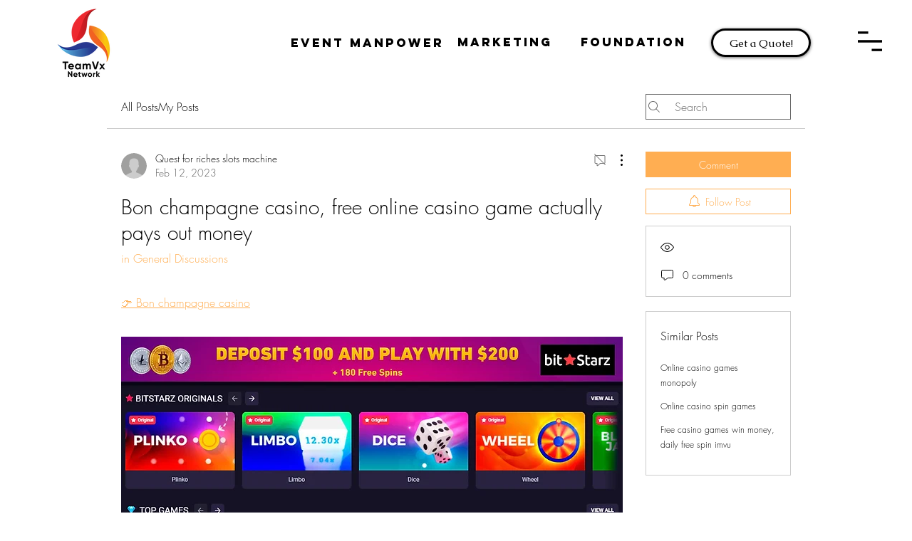

--- FILE ---
content_type: text/html; charset=utf-8
request_url: https://www.google.com/recaptcha/api2/aframe
body_size: 267
content:
<!DOCTYPE HTML><html><head><meta http-equiv="content-type" content="text/html; charset=UTF-8"></head><body><script nonce="BGOO_0mrHDfcwlnPuNhGRQ">/** Anti-fraud and anti-abuse applications only. See google.com/recaptcha */ try{var clients={'sodar':'https://pagead2.googlesyndication.com/pagead/sodar?'};window.addEventListener("message",function(a){try{if(a.source===window.parent){var b=JSON.parse(a.data);var c=clients[b['id']];if(c){var d=document.createElement('img');d.src=c+b['params']+'&rc='+(localStorage.getItem("rc::a")?sessionStorage.getItem("rc::b"):"");window.document.body.appendChild(d);sessionStorage.setItem("rc::e",parseInt(sessionStorage.getItem("rc::e")||0)+1);localStorage.setItem("rc::h",'1769198968424');}}}catch(b){}});window.parent.postMessage("_grecaptcha_ready", "*");}catch(b){}</script></body></html>